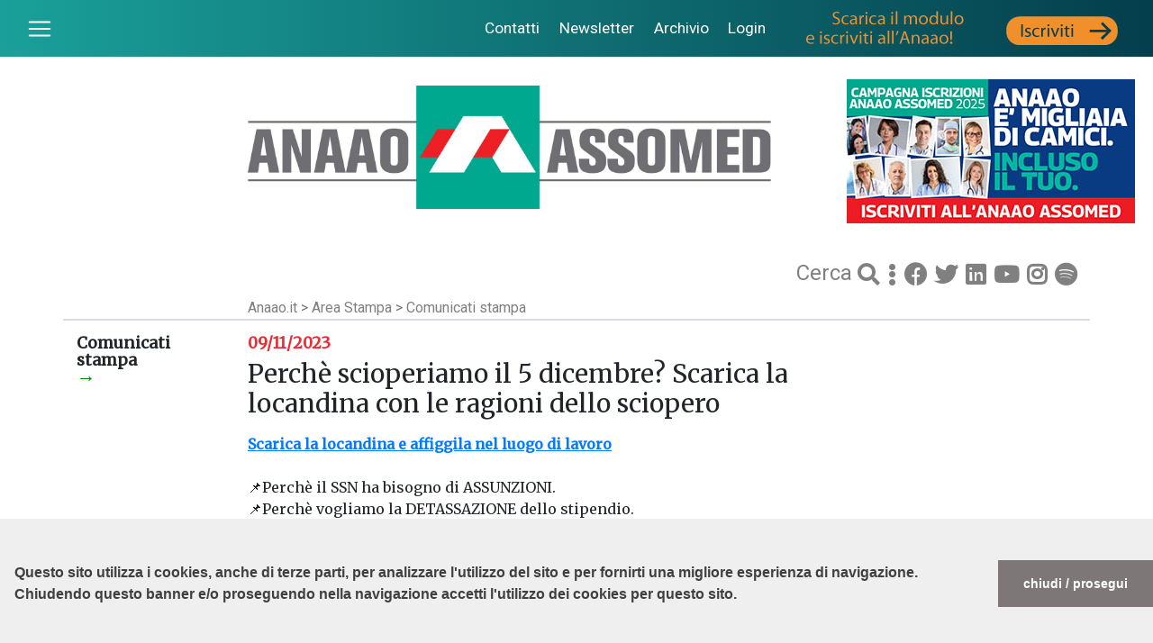

--- FILE ---
content_type: text/html; charset=UTF-8
request_url: https://www.anaao.it/content.php?cont=38886
body_size: 19551
content:
<!doctype html>
<html lang="it">

<head>
    <link rel="stylesheet" type="text/css" href="//cdnjs.cloudflare.com/ajax/libs/cookieconsent2/3.0.3/cookieconsent.min.css" />
    <script src="//cdnjs.cloudflare.com/ajax/libs/cookieconsent2/3.0.3/cookieconsent.min.js"></script>
    <script>
        window.addEventListener("load", function() {
            window.cookieconsent.initialise({
                "palette": {
                    "popup": {
                        "background": "#efefef",
                        "text": "#404040"
                    },
                    "button": {
                        "background": "#7d7777"
                    }
                },
                "theme": "edgeless",
                "position": "bottom",
                "content": {
                    "message": "<br><br>Questo sito utilizza i cookies, anche di terze parti, per analizzare l'utilizzo del sito e per fornirti una migliore esperienza di navigazione. <br>Chiudendo questo banner e/o proseguendo nella navigazione accetti l'utilizzo dei cookies per questo sito.<br><br>",
                    "dismiss": "chiudi / prosegui",
                    "link": ""
                }
            })
        });
    </script>
    <script async src="https://www.googletagmanager.com/gtag/js?id=UA-7987579-11"></script>
    <script>
        window.dataLayer = window.dataLayer || [];

        function gtag() {
            dataLayer.push(arguments);
        }
        gtag('js', new Date());

        gtag('config', 'UA-7987579-11');
    </script>
    <meta http-equiv="Content-Type" content="text/html; charset=UTF-8" />
    <meta name="viewport" content="width=device-width, initial-scale=1">
    <link rel="stylesheet" href="https://stackpath.bootstrapcdn.com/bootstrap/4.3.1/css/bootstrap.min.css" integrity="sha384-ggOyR0iXCbMQv3Xipma34MD+dH/1fQ784/j6cY/iJTQUOhcWr7x9JvoRxT2MZw1T" crossorigin="anonymous">
    <script src="https://cdn.jsdelivr.net/npm/jquery@3.5.1/dist/jquery.slim.min.js" integrity="sha384-DfXdz2htPH0lsSSs5nCTpuj/zy4C+OGpamoFVy38MVBnE+IbbVYUew+OrCXaRkfj" crossorigin="anonymous"></script>
    <script src="https://cdn.jsdelivr.net/npm/bootstrap@4.6.1/dist/js/bootstrap.bundle.min.js" integrity="sha384-fQybjgWLrvvRgtW6bFlB7jaZrFsaBXjsOMm/tB9LTS58ONXgqbR9W8oWht/amnpF" crossorigin="anonymous"></script>
    <link rel="stylesheet" href="https://use.fontawesome.com/releases/v5.8.2/css/all.css" integrity="sha384-oS3vJWv+0UjzBfQzYUhtDYW+Pj2yciDJxpsK1OYPAYjqT085Qq/1cq5FLXAZQ7Ay" crossorigin="anonymous">
    <link href="https://fonts.googleapis.com/css?family=Merriweather|Roboto:400,700&display=swap" rel="stylesheet">
    <title>Perch&egrave; scioperiamo il 5 dicembre? Scarica la locandina con le ragioni dello sciopero</title>
    <meta name="twitter:card" content="summary" />
    <meta property="og:title" content="Perch&egrave; scioperiamo il 5 dicembre? Scarica la locandina con le ragioni dello sciopero" />
    <meta property="og:url" content="https://www.anaao.it/content.php?cont=38886" />
    <meta property="og:image" content="https://www.anaao.it/images/aaa_3146650_progetto_senza_titolo_-_2023-11-09t080141.274.jpg" />
    <link href="styles.css?red=5&new=1" rel="stylesheet" type="text/css">
    <style>
        .img-fluid {
            width: 360px;
            height: 240px;
            float: left;
            margin-right: 0.5em;
        }

        .img-banner {
            width: 100%;
        }

        .lead {
            margin-bottom: 2em;
        }

        p {
            font-weight: 100;
        }

        b,
        strong {
            font-weight: bold;
        }

        iframe {
            max-width: 100%;
        }

        .carra {
            height: inherit;
        }

        .img-fluid.testata {
            width: auto;
            height: auto;
        }
    </style>

</head>

<body>
    <nav class="navbar navbar-dark navOriz">
  <button class="custom-toggler navbar-toggler" type="button" id="toggler"> <span class="navbar-toggler-icon"></span> </button>
  <ul class="list-inline" style="font-size: .9em">
  <li class="list-inline-item"> <a href="contatti.php" class="nav-link">Contatti</a> </li>
    <li  class="list-inline-item"> <a href="iscrizione_newsletter.php" class="nav-link">Newsletter</a> </li>
    <li  class="list-inline-item"> <a href="archivio.php" class="nav-link">Archivio</a> </li>
        <li  class="list-inline-item"> <a href="login.php" class="nav-link">Login</a> </li>
        <a class="navbar-brand d-none d-lg-inline" href="content.php?cont=9598"><img src="layout/iscriviti_1.gif"></a>
  </ul>
</nav>
<nav class="sidebar">
  <ul class="list-unstyled components">
    <li> <a href="index.php">Home</a></li>
    <li> <a href="index_in.php?cont=10">Chi siamo</a></li>
    <li> <a href="contatti.php">Contatti</a></li>
    <li> <a href="index_in.php?cont=1" class="active">Servizi agli iscritti</a></li>
    <li> <a href="index_in.php?cont=6">Comunicazione</a></li>
    <li> <a href="archivio.php">Archivio</a></li>
    <li> <a href="#!" class="dropdown-toggle">Rassegna stampa</a>
       <ul class="list-unstyled components" style="padding-left:.8em; display:none">
        <li><a href="index_in.php?cont=7">Nazionale</a></li>
        <li><a href="index_in.php?cont=0">Piemonte</a></li>
        <li><a href="index_in.php?cont=101">Toscana</a></li>
        <li><a href="index_in.php?cont=100">Campania</a></li>
        <li><a href="index_in.php?cont=140">Friuli Venezia Giulia</a></li>
        <li><a href="index_in.php?cont=160">Liguria</a></li>
       </ul>
    </li>
    <li> <a href="index_in.php?cont=4">Contratto</a></li>
    <li> <a href="index_in.php?cont=5">Eventi</a></li>
    <li> <a href="index_in.php?cont=20">Anaao Regioni</a></li>
    <li> <a href="index_in.php?cont=40">Dal Parlamento</a></li>
    <li> <a href="index_in.php?cont=2">Leggi e circolari</a></li>
    <li> <a href="index_in.php?cont=3">Sentenze</a></li>
    <li> <a href="index_in.php?cont=12" style="color: rgba(237, 28, 36, .7);">Anaao Giovani</a></li>
    <li> <a href="index_in.php?cont=30" style="color: rgba(0, 168, 142, .7);">Dirigenza Sanitaria</a></li>
    <li style="margin-top:.8em"> <a href="http://www.confederazionecosmed.it/" target="_blank">COSMED &#8627;</a></li>
    <li> <a href="https://www.sindacatofespa.it/" target="_blank">FESPA &#8627;</a></li>
  </ul>
</nav>    <div class="container">
        
        <div class="row align-items-md-end my-4">
            <div class="col-12 col-lg-2"> </div>
            <div class="col-12 col-md-7 col-lg-7 pb-3"><img class="img-fluid testata" src="layout/logobase.jpg"></div>
            <div class="col-12 col-md-5 col-lg-3 mt-2  mt-md-0 text-center">
                <a href="https://www.anaao.it/iscrizioni_2025/"><img class="testata d-none d-md-block" src="layout/campagna_25.jpg"></a>
                <a href="https://www.anaao.it/iscrizioni_2025/"><img class="testata d-md-none img-fluid" src="layout/campagna_25_mob.jpg"></a>
            </div>
            <div class="col-12  col-md-6  col-lg-5 socialMenu"> </div>
        </div>

        <div class="row align-items-md-end">
            <div class="col-12 col-lg-2"> </div>
            <div class="col-12 col-md-6 col-lg-5 "> </div>
            <div class="col-12  col-md-6  col-lg-5 socialMenu">
                <span class="cerca" style="vertical-align: middle;"><a href="search.php?select=6" style="color:gray;">Cerca </a></span>
                <a href="search.php?select=6" style="color:gray;  font-size: .65em"><i class="fas fa-search"></i></a>
                <i class="fas fa-ellipsis-v"  style="color:gray;  font-size: .65em"></i>
                <a href="https://www.facebook.com/anaao.assomed" style="color:gray; font-size: .65em"><i class="fab fa-facebook"></i></a>
                <a href="https://twitter.com/anaao_assomed" style="color:gray;  font-size: .65em"><i class="fab fa-twitter"></i></a>
                <a href="https://it.linkedin.com/in/anaao-assomed-888bb270" style="color:gray;  font-size: .65em"><i class="fab fa-linkedin"></i></a>
                <a href="https://www.youtube.com/channel/UCzwUzIv8iEPsZgt1AT4vfxw" style="color:gray;  font-size: .65em"><i class="fab fa-youtube"></i></a>
                <a href="https://www.instagram.com/anaao_assomed/" style="color:gray;  font-size: .65em"><i class="fab fa-instagram"></i></a>
                <a href="https://open.spotify.com/show/2IwdKm0EvTLJBzCTSUg6lV?si=kjoxflBkTDas2zkzWw2tFA&nd=1&dlsi=8d6b1df3be614fd3" style="color:gray;  font-size: .65em"><i class="fab fa-spotify"></i></a>
            </div>
        </div>



        <div class="row">
            <div class="col-12 col-lg-2">
            </div>
            <div class="col-12 col-lg-8 corpo">
                <span class="navLegend text-secondary"><a href="index.php">Anaao.it</a> > <a href="index_in.php?cont=6">Area Stampa</a> > <a href="index_list.php?cat=47">Comunicati stampa</a></span>
            </div>
        </div>
        <div class="row separator">
            <div class="col-12 col-lg-2">
                <h5> Comunicati stampa <span class="d-none d-lg-block iconArrow big"> &rarr; </span> <span class="d-lg-none iconArrow"> <i class="fas fa-arrow-down"></i> </span> </h5>
            </div>
            <div class="col-12 col-lg-8 corpo">
                <div class="dataRed">
                    <h5>09/11/2023</h5>
                </div>
                <h3>Perch&egrave; scioperiamo il 5 dicembre? Scarica la locandina con le ragioni dello sciopero</h3>
                <p></p>


                                                                                                        </p>

                        <p><a href="http://www.anaao.it/public/aaa_3641646_locandina_def.pdf" target="_blank"><strong>Scarica la locandina e affiggila nel luogo di lavoro</strong></a><br />
<br />
&#128204;Perch&egrave; il SSN ha bisogno di ASSUNZIONI.<br />
&#128204;Perch&egrave; vogliamo la DETASSAZIONE dello stipendio.<br />
&#128204;Perch&egrave; il nuovo CCNL ha bisogno di RISORSE.<br />
&#128204;Perch&egrave; vogliamo la DEPENALIZZAZIONE dell&#39;atto medico.<br />
&#128204;Per cancellare i TAGLI alle pensioni.</p>

<p>&#128105;&#127996;&zwj;&#9877;&#65039;Partecipa anche tu!<br />
&#129703;Salva la data, seguiranno le note organizzative.</p>

<p>&#128105;&#127996;&zwj;&#9877;&#65039;Da anni dimostriamo senso di responsabilit&agrave; ma, ancora una volta, subiamo una manovra finanziaria che penalizza chi lavora nel Servizio Sanitario Nazionale.</p>


                        

                                    </div>
            <div class="col-lg-2 d-lg-block">
                <div class="card cardPrimoPiano" style="background-color:#FFF">
                    <!-- Banner vecchia campagna
     <a href="/sindacato-medici-A1" target="_blank"><img class="card-img-top" src="https://www.anaao.it/layout/campagna_iscrizione_medici_2021_2.jpg" alt="Card image cap"></a>
    -->
                </div>
            </div>
        </div>
        <div class="row separator">
            <div class="col-12 col-lg-2">
                <h5>Altri articoli</h5>
            </div>
            <div class="col-md-6 col-lg-5">
                <div class="row h-100">
                                            <div class="col-6 p-0">
                            <div class="card m-2 greenStack h-100">
                                <div class="card-body p-1">
                                    <p class="card-title">27 Ottobre 2025</p>
                                    <p class="card-text"><a href="content.php?cont=43953"><p>Aggressioni ai sanitari: la raccomandazione 8 del Ministero deve diventare legge</p></a></p>
                                </div>
                            </div>
                        </div>
                                            <div class="col-6 p-0">
                            <div class="card m-2 greenStack h-100">
                                <div class="card-body p-1">
                                    <p class="card-title">23 Ottobre 2025</p>
                                    <p class="card-text"><a href="content.php?cont=43922"><p>La manovra 2026 penalizza i dirigenti sanitari. Biologi, Fisici, Chimici, Farmacisti e Psicologi del Ssn proclamano lo stato di agitazione</p></a></p>
                                </div>
                            </div>
                        </div>
                                    </div>
            </div>
            <div class="col-md-6 col-lg-5">
                <div class="row h-100">
                                            <div class="col-6 p-0">
                            <div class="card m-2 greenStack h-100">
                                <div class="card-body p-1">
                                    <p class="card-title">22 Ottobre 2025</p>
                                    <p class="card-text"><a href="content.php?cont=43916"><p>Le scelte e i silenzi della manovra economica 2026. Il punto del Segretario Anaao</p></a></p>
                                </div>
                            </div>
                        </div>
                                            <div class="col-6 p-0">
                            <div class="card m-2 greenStack h-100">
                                <div class="card-body p-1">
                                    <p class="card-title">20 Ottobre 2025</p>
                                    <p class="card-text"><a href="content.php?cont=43896"><p>Manovra 2026: i&nbsp;sindacati chiedono a Schillaci parit&agrave; di risorse per i dirigenti sanitari.&nbsp;</p></a></p>
                                </div>
                            </div>
                        </div>
                                    </div>
            </div>
        </div>
        <div class="row separator pedice">
    <div class="col-md-12 text-center">
     <i class="fab fa-facebook"></i> 
     <i class="fab fa-twitter"></i> 
     <i class="fab fa-youtube"></i> 
     <i class="fab fa-instagram"></i><br />
<strong>Segreteria Nazionale sede di Roma</strong><br />
Via San Martino della Battaglia, 31 - 00185 ROMA<br>
Telefono 064245741 - Fax 0648903523<br>
segreteria.nazionale@anaao.it - segreteria.nazionale@anaao.postecert.it
    </div>
  </div>
    </div>


    <script>
        $(document).ready(function() {

            $('#toggler').on('click', function() {
                $('.container').toggleClass('move');
                $('.sidebar').toggleClass('moveSidebar');
            });

        });
    </script>
    <script>
        $(document).ready(function() {
            $("ul li").click(function(e) {
                $(this).children("ul").toggle();
                e.stopPropagation();
            });
        });
    </script>
    <style>
    #wrapper {
      position: fixed;
      bottom: 0;
      right: 0;
    }
    #divShare, #shareText {
      background-color: #cfd2d4; /* colore di sfondo di bootstrap */
      padding: 10px;
      border-radius: 5px;
      margin: 10px;
    }
    #shareText {
      display: none;
    }
    #wrapper .fab, #wrapper .shareIcon, #wrapper .fas  {
      font-size: 1.5em;
      color: #333;
    }
    #wrapper .fab:hover, #wrapper .fas:hover {
    color: #999;  /* Rendi l'icona più chiara quando il mouse è sopra di essa. Modifica questo valore come desiderato. */
    }
    @media only screen and (max-width: 600px) {
    #wrapper .noPhone {
        display: none;
    }
}
  </style>
  <div id="wrapper">
        <div id="divShare">
      <span class="btn btn-link"><i class="fas fa-share-alt shareIcon"></i></span>
      <a href="https://www.facebook.com/sharer/sharer.php?u=https://www.anaao.it/content.php?cont=38886" class="btn btn-link"><i class="fab fa-facebook-f"></i></a>
      <a href="https://twitter.com/intent/tweet?url=https://www.anaao.it/content.php?cont=38886" class="btn btn-link"><i class="fab fa-twitter"></i></a>
      <a href="https://www.linkedin.com/sharing/share-offsite/?url=https%3A%2F%2Fwww.anaao.it%2Fcontent.php%3Fcont%3D38886" class="btn btn-link"><i class="fab fa-linkedin-in"></i></a>
      <a href="https://api.whatsapp.com/send?text=https://www.anaao.it/content.php?cont=38886" data-action="share/whatsapp/share" class="btn btn-link"><i class="fab fa-whatsapp"></i></a>
            <a href="https://www.anaao.it/content_print.php?cont=38886" class="btn btn-link noPhone" target="new"><i class="fas fa-print"></i></a>
            <button id="close" class="btn btn-link"><i class="fas fa-times fab"></i></button>
    </div>
    <div id="shareText">
      <button class="btn btn-link"><i class="fas fa-share-alt fab"></i></button>
    </div>
  </div>
  <script>
    $(document).ready(function(){
      $("#close").click(function(){
        $("#divShare").hide();
        $("#shareText").show();
      });
      $("#shareText").click(function(){
        $("#shareText").hide();
        $("#divShare").show();
      });
    });
  </script>    <!-- Il tuo contenuto qui -->
    <style>
        #video-container {
            position: fixed;
            bottom: 20px;
            left: 10px;
            background-color: #FFF;
        }

        #video-box {
            width: 400px;
            height: 225px;
            z-index: 1000;
        }

        video {
            width: 100%;
            height: 100%;
        }

        #mute-button {
            position: fixed;
            bottom: 50px;
            left: 25px;
            z-index: 1001;
            /* Posizionato sopra il video */
        }

        .close-btn {
            position: absolute;
            top: 0;
            left: 0;
            z-index: 1001;
            background: transparent;
            border: none;
            color: white;
            font-size: 40px;
            padding: 5px;
            line-height: 20px;
            cursor: pointer;
        }

        @media only screen and (max-width: 480px) {
            #video-box {
                width: 300px;
                height: 169px;
                z-index: 1000;
            }

            #video-container {
                width: 300px;
                position: fixed;
                bottom: 20px;
                right: 10px;
                background-color: #FFF;
                left: auto;
            }

            #mute-button {
                right: 25px;
                left:auto
            }

        }
    </style>
        
    <!-- Includi Bootstrap e jQuery -->
    <script>
        var videoBox = document.getElementById('video-box');
        var video = document.getElementById('my-video');
        var muteButton = document.getElementById('mute-button');
        var closeButton = document.getElementById('close-button');
        var videoLink = document.getElementById('video-link');

        muteButton.addEventListener('click', function() {
            if (video.muted) {
                video.muted = false;
                this.innerHTML = '<i class="fas fa-volume-up"></i>'; // Cambia il testo del pulsante
            } else {
                video.muted = true;
                this.innerHTML = '<i class="fas fa-volume-mute"></i>'; // Cambia il testo del pulsante
            }
        });

        closeButton.addEventListener('click', function() {
            videoBox.style.display = 'none'; // Nasconde il contenitore del video
            muteButton.style.display = 'none'; // Nasconde anche il pulsante di mute
            videoLink.style.display = 'none';
        });
    </script>
</body>

</html>

--- FILE ---
content_type: text/css
request_url: https://www.anaao.it/styles.css?red=5&new=1
body_size: 7124
content:
@charset "UTF-8";
/* CSS Document */

body {
	font-family: 'Merriweather', sans-serif;
	overflow-x: auto;
	font-weight:700;
}
html {
	overflow-x:auto;
}
h1 {
	font-size:2rem;
}
h5 {
	font-size:1.1rem;
}
a:hover {
	text-decoration: none;
}
.primoPianoBody a {
	color:#FFF;
}
h5 a {
	color:#000;
}
h5 a:hover {
	color: rgb(26, 158, 153);
}
a.serviziLinked {
	color:#FFF;
}
.occhiello, .card-title, .sidebar {
	font-family: 'Roboto', sans-serif;
	line-height:1.1em;
	font-weight:100;
	font-size:1.1rem
}
form, .navLegend {
	font-family: 'Roboto', sans-serif;
	font-weight:normal;
}
.corpo .navLegend a {
	color:gray;
	text-decoration:none;
}
.navLegend a:hover {
	text-decoration:underline;
}
.corpo a, .lead a {
	text-decoration:underline
}
input, select {
	width:33% !important
}
legend {
	font-weight:100;
}
.container {
	position: relative;
	left: 0;
	transition: left 0.3s linear
}
.navOriz {
	font-family:Roboto, sans-serif;
	font-weight:100;
	font-size:1.2rem;
	position: fixed !important;
	z-index: 1000;
	width: 100%;
	background-image: linear-gradient(to right, rgb(26,160,154), rgb(4,62,76));
}
.servizi {
	background-image: linear-gradient(to left, rgb(26,160,154), rgb(4,62,76));
	color:#FFF;
}
h5 {
	line-height:1.2rem;
	font-weight:bold;
}
.primoPiano {
	background-image: linear-gradient(to left, rgb(14, 107, 108), rgb(23, 145, 142));
	color:#FFF;
	padding: 0.5rem;
}
.primoPiano img {
	height: 11.4rem;
    width: 19rem;
    float: right;
	margin-bottom: .6em;
}
.primoPianoBody {
	font-size:1.5rem;
	line-height:1.6rem;
}
.primoPiano span:nth-of-type(1) {
	font-family: 'Roboto', sans-serif;
	font-weight:100;
}
.primoPiano span:nth-of-type(2) {
	font-weight:100;
}
[class^="col"] {
 bborder: 1px solid rgba(86, 61, 124, .2);
}
.separator {
	border-top: 2px solid rgba(86, 61, 124, .2);
	margin-bottom:2em;
	padding-top:1rem;
	padding-bottom:1rem;
}
.separator_in {
	border-top: 2px solid rgba(86, 61, 124, .2);
	margin-bottom:0;
	padding-top:1rem;
	padding-bottom:1rem;
}
.noBackground {
	background-color: #FFF;
}
.card {
	border: 0 !important;
	background-color: rgb(236, 236, 236);
	font-size:1rem;
}
.card-title {
	font-weight: 100;
    font-family: 'Roboto';
}
.CardNoImage {
	border-radius:0;
}
.list-inline {
	margin:0;
}
.list-inline-item a {
	color:#FFF;
}
.container {
	padding-top: 4em;
}
.custom-toggler.navbar-toggler {
	border-color: rgba(255, 255, 255, 0);
}
.custom-toggler .navbar-toggler-icon {
	background-image: url("data:image/svg+xml;charset=utf8,%3Csvg viewBox='0 0 32 32' xmlns='http://www.w3.org/2000/svg'%3E%3Cpath stroke='rgba(255,255,255, 1)' stroke-width='2' stroke-linecap='round' stroke-miterlimit='10' d='M4 8h24M4 16h24M4 24h24'/%3E%3C/svg%3E");
}
.nav-link {
 padding: .5rem .3rem;
}
.iconArrow {
	font-size:0.8em;
	color:green;
}
.servizi .iconArrow {
	color:#ccc;
}
.iconArrow.big {
	font-size:1.2em;
	color:green;
}
.socialMenu {
	font-size:2.4rem;
	color:gray;
	text-align:right
}
.cerca {
	font-size:1.5rem;
	color:gray;
	text-align:left;
	font-family: 'Roboto', sans-serif;
	font-weight:100;
	line-height: 1.9em;
}
.pedice .socialMenu {
	font-size:1.4rem;
	color:gray;
	text-align:right
}
.pedice {
	font-weight:normal;
	font-family:'Roboto'
}
.logoBg {
	background-image:url(layout/logobase.jpg);
	height:14rem;
	background-size: 100%;
	background-repeat: no-repeat;
	background-position: center center;
	margin-top: 0.7em;
}
.pedice .fab {   
    font-size: 1.4rem;
	color:gray;
	padding:.5rem
}
.pedice {
	padding: .7rem;
}
.sidebar {
	min-width: 250px;
	max-width: 250px;
	height: calc(100% - 62px);
	position:fixed;
	width:250px;
	top:62px;
	left:-250px;
	background-color: rgb(240,240,240);
	transition: left 0.3s linear;
	overflow-y:auto;
}
.sidebar li a {
	display:block;
	font-size:1rem;
	border-bottom: 1px solid rgb(212, 209, 209);
	padding: .5rem 1rem;
	color: gray;
}
.sidebar li {
	padding-left:1rem;
}
.sidebar li a:hover {
	background-color:#fff
}
.move {
 left: calc(100% - (100% - 250px));
}
.moveSidebar {
	left: 0px;
}
.list-inline {
	font-size:0.9em;
}
.card a {
	color: black;
}
.cerca a, socialMenu a {
	color: gray;
}
.cerca a:hover, socialMenu a:hover {
	color: rgb(26, 158, 153);
}
.card-body:hover {
    background-color: #dde9e9;
}
a.comunicazioneLink{
	color:#FFF;
}
.comunicazione:hover {
    background-color: rgb(236, 236, 236);
}
.comunicazione a:hover {
    color: rgb(26, 158, 153);
}
a.comunicazioneLink:hover{
	color: #333;
}
.card-img-top {
	height: 142px;
    margin-bottom: .25rem;
}
.documenti .card-img-top, .cardPrimoPiano .card-img-top, .servizi .card-img-top {
	width: 100%;
    height: auto;
	margin-bottom:0

}
.row {
	hheight:100%
}
.primoPiano .card, .documenti .card, .servizi .card {
	height:auto;
}
.greenStack {
	border-top: 3px solid rgb(26, 158, 153) !important;
}
.listed {
	color: #666;
	font-weight: 700;
}
@media only screen and (max-width: 992px) {
	.card-img-top {
	height: auto;
}

}
@media only screen and (max-width: 768px) {
.sidebar {
	top:48px;
	height: calc(100% - 48px);
}
.fixed {
	flex:none;
}
.card {
	font-size:1rem;
}
  .socialMenu, .cerca {
 text-align:center;
}
.pedice .socialMenu {
    text-align: left;
}
.logoBg {
 background-position: center;
 height:11rem;
 background-image:url(layout/layout/logo_ticuro_1.png);
}
.card-img-top {
    float: left;
    width: auto;
	height: 6.25rem;
    margin-right: .25rem;
	mmax-width:60%;
}
.video .card-img-top,.documenti .card-img-top,.servizi .card-img-top, .eventi .card-img-top {
    max-width:none;
	width: 100%;
    height: auto;
}
.card-img-top {
    margin-bottom: 0;
}
.list-inline-item {
    font-size: 0.8em;
	margin-right: .4em;
}
.navbar-toggler {
	padding:0;
}
.list-inline-item a {
	padding:0;
}
.cardPrimoPiano .card-img-top {
	margin-top:1em;
	ddisplay:none;
}
.card {
	height:auto;
}
.primoPiano img {
    height: auto;
    width: 100%;
    float: none;
}
.sidebar li a {
    padding-top:.3rem;
	padding-bottom:.3rem;
	font-weight: normal;
}
.h-100 {
    height: auto !important;
}
}
@media only screen and (max-width: 576px) {
.sidebar {
	top:48px;
	height: calc(100% - 48px);
}
.fixed {
	flex:none;
}
.card {
	font-size:1rem;
}
  .socialMenu, .cerca {
 text-align:center;
}
.pedice .socialMenu {
    text-align: left;
}
input, select {
	width:100% !important;
}
.logoBg {
 background-position: center;
 height:9.8rem;
 background-image:url(layout/logo_ticuro_1.png);
}
.card-img-top {
    float: left;
    width: auto;
	height: 6.25rem;
    margin-right: .25rem;
	mmax-width:60%;
}
.video .card-img-top,.documenti .card-img-top,.servizi .card-img-top, .eventi .card-img-top {
    max-width:none;
	width: 100%;
    height: auto;
}
.card-img-top {
    margin-bottom: 0;
}
.list-inline-item {
    font-size: 0.8em;
	margin-right: .4em;
}
.navbar-toggler {
	padding:0;
}
.list-inline-item a {
	padding:0;
}
.cardPrimoPiano .card-img-top {
	margin-top:1em;
	ddisplay:none;
}
.card {
	height:auto;
}
.primoPiano img {
    height: auto;
    width: 100%;
    float: none;
}
.sidebar li a {
    padding-top:.35rem;
	padding-bottom:.35rem;
	font-weight: normal;
}
.h-100 {
    height: auto !important;
}
}
.dataRed {
	color: #ec2b33;
}

